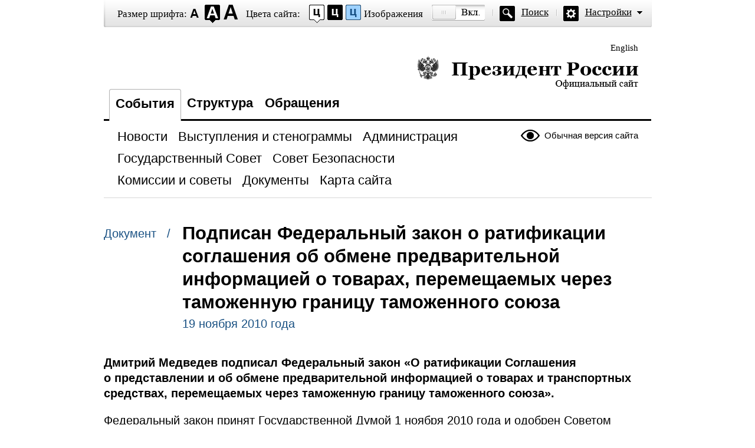

--- FILE ---
content_type: text/html; charset=UTF-8
request_url: http://special.kremlin.ru/catalog/keywords/102/events/9551
body_size: 4205
content:
<!DOCTYPE html PUBLIC "-//W3C//DTD XHTML 1.0 Transitional//EN" "http://www.w3.org/TR/xhtml1/DTD/xhtml1-transitional.dtd"> <html xmlns="http://www.w3.org/1999/xhtml" lang="ru" xml:lang="ru"> <head>  <title>Президент России</title>  <meta http-equiv="Content-Type" content="text/html;charset=utf-8"/> <meta http-equiv="Content-Language" content="ru"/> <!-- links --> <link rel="stylesheet" type="text/css" media="screen,projection" href="/static/blind/css/master_access.css?4ab4625a2f"/> <link rel="stylesheet" type="text/css" media="screen,projection" href="/static/blind/css/blind-ext.css?5f44596133"/> <script type="text/javascript" src="/static/js/special.js?d089364469"></script>  </head> <body class="imageson fontsize-normal color1 spacing-small sans-serif"> <!-- BEGIN #out --> <div id="out"> <!-- BEGIN #access --> <h2 class="text_only">Настройки отображения</h2> <div class="access"> <dl class="a-fontsize"> <dt>Размер шрифта:</dt> <dd><a href="#" rel="fontsize-small" class="a-fontsize-small"></a></dd> <dd><a rel="fontsize-normal" href="#" class="a-fontsize-normal"></a></dd> <dd><a href="#" rel="fontsize-big" class="a-fontsize-big"></a></dd> </dl> <dl class="a-colors"> <dt>Цвета сайта:</dt> <dd><a href="#" rel="color1" class="a-color1"></a></dd> <dd><a href="#" rel="color2" class="a-color2"></a></dd> <dd><a href="#" rel="color3" class="a-color3"></a></dd> </dl> <dl class="a-images"> <dt>Изображения</dt> <dd><a rel="imagesoff" href="#" class="a-imagesoff"></a></dd> </dl> <p class="a-search"><a href="/search">Поиск</a></p> <p class="a-settings"><a href="#">Настройки</a></p> <div class="popped"> <h2>Настройки шрифта:</h2> <p class="choose-font-family">Выберите шрифт <a class="font-family" id="sans-serif" rel="sans-serif" href="#">Arial</a> <a class="font-family" rel="serif" id="serif" href="#">Times New Roman</a></p> <p class="choose-letter-spacing">Интервал между буквами <span>(Кернинг)</span>: <a class="letter-spacing" id="spacing-small" rel="spacing-small" href="#">Стандартный</a> <a rel="spacing-normal" class="letter-spacing" id="spacing-normal" href="#">Средний</a> <a rel="spacing-big" class="letter-spacing" id="spacing-big" href="#">Большой</a></p> <h2>Выбор цветовой схемы:</h2> <ul class="choose-colors"> <li id="color1"><a rel="color1" href="#"><span>&mdash;</span>Черным по белому</a></li> <li id="color2"><a rel="color2" href="#"><span>&mdash;</span>Белым по черному</a></li> <li id="color3"><a rel="color3" href="#"><span>&mdash;</span>Темно-синим по голубому</a></li> <li id="color4"><a rel="color4" href="#"><span>&mdash;</span>Коричневым по бежевому</a></li> <li id="color5"><a rel="color5" href="#"><span>&mdash;</span>Зеленым по темно-коричневому</a></li> </ul> <p class="saveit"><a class="closepopped" href="#"><span>Закрыть панель</span></a> <a class="default" href="#"><span>Вернуть стандартные настройки</span></a> </p> </div> </div> <!-- END #access --> <div class="header"><p class="switch_lang"> <a href="http://en.special.kremlin.ru/events/president/news" tabindex="0" rel="alternate" hreflang="en" itemprop="url">English</a> </p> <h1><a href="/events/president/news">Президент России &mdash; официальный сайт<span></span></a></h1> </div>   <div class="nav"> <ul class="gnav"><li><a href="/events/president/news" class="here">События</a></li> <li><a href="/structure/president" class="">Структура</a></li>  <li><a href="http://special.letters.kremlin.ru/">Обращения</a></li> </ul>   <p class="switch_version"><a href="http://kremlin.ru/">Обычная версия сайта</a></p> <ul class="subnav">  <li><a class="" href="/events/president/news" itemprop="url"> <span>Новости</span> </a> </li>  <li><a class="" href="/events/president/transcripts" itemprop="url"> <span>Выступления и стенограммы</span> </a> </li>  <li><a class="" href="/events/administration" itemprop="url"> <span>Администрация</span> </a> </li>  <li><a class="" href="/events/state-council" itemprop="url"> <span>Государственный Совет</span> </a> </li>  <li><a class="" href="/events/security-council" itemprop="url"> <span>Совет Безопасности</span> </a> </li>  <li><a class="" href="/events/councils" itemprop="url"> <span>Комиссии и советы</span> </a> </li>  <li><a class="" href="/acts/news" itemprop="url"> <span>Документы</span> </a> </li>  <li><a class="" href="/about/sitemap" itemprop="url"> <span>Карта сайта</span> </a> </li>  </ul>    </div>  <!-- BEGIN #page --> <div class="page"> <div class="singlepost"> <p class="cat">  Документ  &nbsp; / </p> <div class="meta"> <h2>Подписан Федеральный закон о ратификации соглашения об обмене предварительной информацией о товарах, перемещаемых через таможенную границу таможенного союза</h2> <p class="published">19 ноября 2010 года</p>   </div>   <div class="summary"><p>Дмитрий Медведев подписал Федеральный закон «О ратификации Соглашения о представлении и об обмене предварительной информацией о товарах и транспортных средствах, перемещаемых через таможенную границу таможенного союза».</p></div>  <p>Федеральный закон принят Государственной Думой 1 ноября 2010 года и одобрен Советом Федерации 10 ноября 2010 года.</p> <p><b>Справка Государственно-правового управления</b></p> <p>Федеральным законом ратифицируется Соглашение о представлении и об обмене предварительной информацией о товарах и транспортных средствах, перемещаемых через таможенную границу <a class="termin_tag read__tag" href="/catalog/glossary/41" hreflang="" rel="glossary"> <span class="read__tooltip tooltip_term hidden masha-ignore"> <span class="tooltip__close"><i></i></span> <span class="tooltip__text"> <span class="tooltip_title tooltip_caption">Краткая справка</span> <span class="tooltip_title tooltip_link" data-href="/catalog/glossary/41">Таможенный союз России, Беларуси и Казахстана</span>  <span class="tooltip_description_dark" data-value="&lt;p&gt;Таможенный союз России, Беларуси и Казахстана создан 19 декабря 2009 года в Алма-Ате (Казахстан), где главы трех государств Дмитрий Медведев, Александр Лукашенко и Нурсултан Назарбаев подписали Совместное заявление о его формировании. Формирование Таможенного союза предусматривает создание единой таможенной территории, в пределах которой не применяются таможенные пошлины и ограничения экономического характера, за исключением специальных защитных, антидемпинговых и компенсационных мер. В рамках Таможенного союза применяется единый таможенный тариф и другие единые меры регулирования торговли товарами с третьими странами.&lt;/p&gt; &lt;p&gt; &lt;/p&gt;"></span>  </span> </span> </a>таможенного союза, подписанное в городе Санкт-Петербурге 21 мая 2010 года.</p> <p>Подписание Соглашения обусловлено необходимостью формирования правовой базы таможенного союза в рамках <a class="termin_tag read__tag" href="/catalog/glossary/21" hreflang="" rel="glossary"> <span class="read__tooltip tooltip_term hidden masha-ignore"> <span class="tooltip__close"><i></i></span> <span class="tooltip__text"> <span class="tooltip_title tooltip_caption">Краткая справка</span> <span class="tooltip_title tooltip_link" data-href="/catalog/glossary/21">Евразийское экономическое сообщество (ЕврАзЭС)</span>  <span class="tooltip_description_dark" data-value="&lt;p&gt;Евразийское экономическое сообщество (ЕврАзЭС) — международная экономическая организация ряда бывших республик СССР, существовавшая в 2001—2014 годах. Это объединение прекратило свою работу в связи с началом функционирования Евразийского экономического союза с 1 января 2015 года.&lt;/p&gt; &lt;p&gt; &lt;/p&gt;"></span>  </span> </span> </a>ЕврАзЭС.</p> <p>Соглашение предусматривает возможность представления заинтересованными лицами таможенным органам государств – членов таможенного союза в рамках ЕврАзЭС в электронном виде предварительной информации о товарах, предполагаемых к перемещению через таможенную границу, транспортных средствах, перемещающих такие товары, времени и месте прибытия товаров на единую таможенную территорию таможенного союза или убытия с такой территории, пассажирах, прибывающих на единую таможенную территорию таможенного союза или убывающих с такой территории, а также предусматривает обмен данной информацией между таможенными органами.</p> <p>Соглашение содержит правила иные, чем предусмотренные законодательством Российской Федерации, и подлежит ратификации в соответствии с подпунктом «а» пункта 1 статьи 15 Федерального закона «О международных договорах Российской Федерации».</p> </div>  <div class="related"> <div class="c1">  <h3>Смотрите также:</h3> <dl> <dt> <a href="/acts/bank/32096">Федеральный закон №304-ФЗ</a> </dt> <dd>  </dd> </dl>  </div> </div>  <p class="published">19 ноября 2010 года</p>  </div> <!-- END #page -->  <div class="footer">     <p class="switch_version"><a href="http://kremlin.ru/">Обычная версия сайта</a></p> <ul class="subnav">  <li><a class="" href="/events/president/news" itemprop="url"> <span>Новости</span> </a> </li>  <li><a class="" href="/events/president/transcripts" itemprop="url"> <span>Выступления и стенограммы</span> </a> </li>  <li><a class="" href="/events/administration" itemprop="url"> <span>Администрация</span> </a> </li>  <li><a class="" href="/events/state-council" itemprop="url"> <span>Государственный Совет</span> </a> </li>  <li><a class="" href="/events/security-council" itemprop="url"> <span>Совет Безопасности</span> </a> </li>  <li><a class="" href="/events/councils" itemprop="url"> <span>Комиссии и советы</span> </a> </li>  <li><a class="" href="/acts/news" itemprop="url"> <span>Документы</span> </a> </li>  <li><a class="" href="/about/sitemap" itemprop="url"> <span>Карта сайта</span> </a> </li>  </ul>    <div class="copy"> <p class="what">Официальный сайт Президента России <a href="http://kremlin.ru/" class="url">www.kremlin.ru</a> </p> </div> </div> </div> <!-- END #out --> </body> </html>